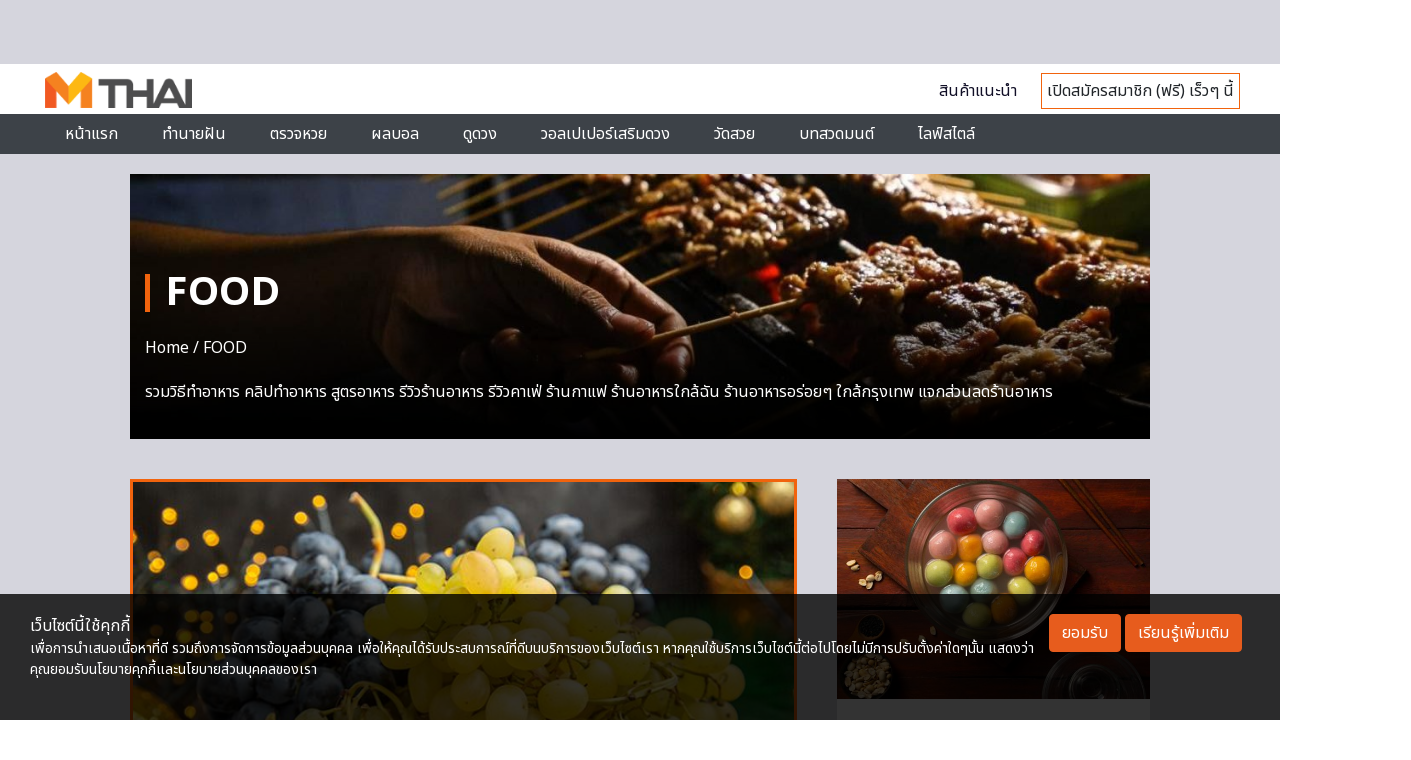

--- FILE ---
content_type: text/html; charset=utf-8
request_url: https://www.google.com/recaptcha/api2/aframe
body_size: 116
content:
<!DOCTYPE HTML><html><head><meta http-equiv="content-type" content="text/html; charset=UTF-8"></head><body><script nonce="YK9KB26dgOK20XW9DRDFQg">/** Anti-fraud and anti-abuse applications only. See google.com/recaptcha */ try{var clients={'sodar':'https://pagead2.googlesyndication.com/pagead/sodar?'};window.addEventListener("message",function(a){try{if(a.source===window.parent){var b=JSON.parse(a.data);var c=clients[b['id']];if(c){var d=document.createElement('img');d.src=c+b['params']+'&rc='+(localStorage.getItem("rc::a")?sessionStorage.getItem("rc::b"):"");window.document.body.appendChild(d);sessionStorage.setItem("rc::e",parseInt(sessionStorage.getItem("rc::e")||0)+1);localStorage.setItem("rc::h",'1769270569402');}}}catch(b){}});window.parent.postMessage("_grecaptcha_ready", "*");}catch(b){}</script></body></html>

--- FILE ---
content_type: application/javascript; charset=utf-8
request_url: https://fundingchoicesmessages.google.com/f/AGSKWxWlbPwTKBvpggLYeOwD9iyllcb6iE5AnDUVQl_5Hq8A5qS-OLohzhZOLATXSf5QURoqiqDiJS_gZ5xhd2tO2MunCY50HavT1kpEVzjZCQ4pSSHFHfLaQnPjqbtQiVsBl8g5E3bkjKTO5sF54vzhLsRMFRS3_TTLo7p8qrHvOqGytSE-cCyiP3pktcOX/_/src/ads__js_ads.-728x90&/show-ad.-ad_banner-
body_size: -1289
content:
window['00602f55-84c6-4719-b58a-9a935c1db7a8'] = true;